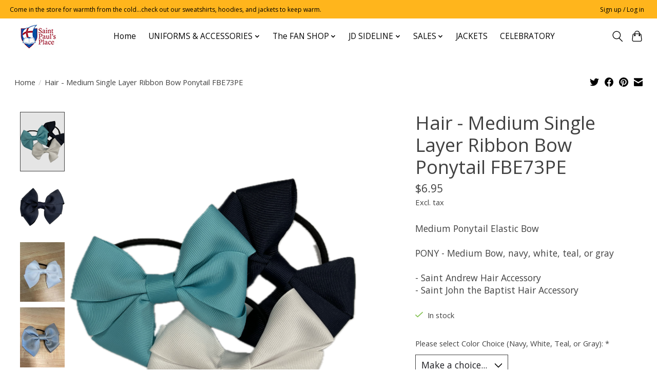

--- FILE ---
content_type: text/html;charset=utf-8
request_url: https://www.saintpaulsplace.com/ns-hairp-ponytail-bow.html
body_size: 13223
content:
<!DOCTYPE html>
<html lang="us">
  <head>
    <meta charset="utf-8"/>
<!-- [START] 'blocks/head.rain' -->
<!--

  (c) 2008-2026 Lightspeed Netherlands B.V.
  http://www.lightspeedhq.com
  Generated: 17-01-2026 @ 14:44:59

-->
<link rel="canonical" href="https://www.saintpaulsplace.com/ns-hairp-ponytail-bow.html"/>
<link rel="alternate" href="https://www.saintpaulsplace.com/index.rss" type="application/rss+xml" title="New products"/>
<meta name="robots" content="noodp,noydir"/>
<meta property="og:url" content="https://www.saintpaulsplace.com/ns-hairp-ponytail-bow.html?source=facebook"/>
<meta property="og:site_name" content="Saint Paul&#039;s Place"/>
<meta property="og:title" content="Medium Ponytail Elastic Bow  PONY - navy, white, teal, or gray"/>
<meta property="og:description" content="Medium Ponytail Elastic Bow PONY - Medium Bow, navy, white, teal, or gray - Saint Andrew Hair Accessory - Saint John the Baptist Hair Accessory"/>
<meta property="og:image" content="https://cdn.shoplightspeed.com/shops/641257/files/60747542/uniform-hair-medium-single-layer-ribbon-bow-ponyta.jpg"/>
<!--[if lt IE 9]>
<script src="https://cdn.shoplightspeed.com/assets/html5shiv.js?2025-02-20"></script>
<![endif]-->
<!-- [END] 'blocks/head.rain' -->
    
    
    <title>Medium Ponytail Elastic Bow  PONY - navy, white, teal, or gray - Saint Paul&#039;s Place</title>
    <meta name="description" content="Medium Ponytail Elastic Bow PONY - Medium Bow, navy, white, teal, or gray - Saint Andrew Hair Accessory - Saint John the Baptist Hair Accessory" />
    <meta name="keywords" content="UNIFORM, Hair, -, Medium, Single, Layer, Ribbon, Bow, , Ponytail, FBE73PE, Saint Paul&#039;s Place, St. Paul&#039;s Place, Saint Andrew Catholic School, St. Andrew Catholic School, Juan Diego, Juan Diego School Store, Juan Diego Catholic High School, Juan Dieg" />
    <meta http-equiv="X-UA-Compatible" content="IE=edge">
    <meta name="viewport" content="width=device-width, initial-scale=1">
    <meta name="apple-mobile-web-app-capable" content="yes">
    <meta name="apple-mobile-web-app-status-bar-style" content="black">
    
    <script>document.getElementsByTagName("html")[0].className += " js";</script>

    <link rel="shortcut icon" href="https://cdn.shoplightspeed.com/shops/641257/themes/13296/v/709208/assets/favicon.png?20230224173419" type="image/x-icon" />
    <link href='//fonts.googleapis.com/css?family=Open%20Sans:400,300,600&display=swap' rel='stylesheet' type='text/css'>
    <link href='//fonts.googleapis.com/css?family=Open%20Sans:400,300,600&display=swap' rel='stylesheet' type='text/css'>
    <link rel="stylesheet" href="https://cdn.shoplightspeed.com/assets/gui-2-0.css?2025-02-20" />
    <link rel="stylesheet" href="https://cdn.shoplightspeed.com/assets/gui-responsive-2-0.css?2025-02-20" />
    <link id="lightspeedframe" rel="stylesheet" href="https://cdn.shoplightspeed.com/shops/641257/themes/13296/assets/style.css?2026010922520020210104183204" />
    <!-- browsers not supporting CSS variables -->
    <script>
      if(!('CSS' in window) || !CSS.supports('color', 'var(--color-var)')) {var cfStyle = document.getElementById('lightspeedframe');if(cfStyle) {var href = cfStyle.getAttribute('href');href = href.replace('style.css', 'style-fallback.css');cfStyle.setAttribute('href', href);}}
    </script>
    <link rel="stylesheet" href="https://cdn.shoplightspeed.com/shops/641257/themes/13296/assets/settings.css?2026010922520020210104183204" />
    <link rel="stylesheet" href="https://cdn.shoplightspeed.com/shops/641257/themes/13296/assets/custom.css?2026010922520020210104183204" />

    <script src="https://cdn.shoplightspeed.com/assets/jquery-3-7-1.js?2025-02-20"></script>
    <script src="https://cdn.shoplightspeed.com/assets/jquery-ui-1-14-1.js?2025-02-20"></script>

  </head>
  <body>
    
          <header class="main-header main-header--mobile js-main-header position-relative">
  <div class="main-header__top-section">
    <div class="main-header__nav-grid justify-between@md container max-width-lg text-xs padding-y-xxs">
      <div>Come in the store for warmth from the cold...check out our sweatshirts, hoodies, and jackets to keep warm.</div>
      <ul class="main-header__list flex-grow flex-basis-0 justify-end@md display@md">        
                
                        <li class="main-header__item"><a href="https://www.saintpaulsplace.com/account/" class="main-header__link" title="My account">Sign up / Log in</a></li>
      </ul>
    </div>
  </div>
  <div class="main-header__mobile-content container max-width-lg">
          <a href="https://www.saintpaulsplace.com/" class="main-header__logo" title="Saint Paul&#039;s Place Campus Store ">
        <img src="https://cdn.shoplightspeed.com/shops/641257/themes/13296/v/708713/assets/logo.png?20230128210532" alt="Saint Paul&#039;s Place Campus Store ">
                <img src="https://cdn.shoplightspeed.com/shops/641257/themes/13296/v/708771/assets/logo-white.png?20230128210606" class="main-header__logo-white" alt="Saint Paul&#039;s Place Campus Store ">
              </a>
        
    <div class="flex items-center">
            <button class="reset main-header__mobile-btn js-tab-focus" aria-controls="cartDrawer">
        <svg class="icon" viewBox="0 0 24 25" fill="none"><title>Toggle cart</title><path d="M2.90171 9.65153C3.0797 8.00106 4.47293 6.75 6.13297 6.75H17.867C19.527 6.75 20.9203 8.00105 21.0982 9.65153L22.1767 19.6515C22.3839 21.5732 20.8783 23.25 18.9454 23.25H5.05454C3.1217 23.25 1.61603 21.5732 1.82328 19.6515L2.90171 9.65153Z" stroke="currentColor" stroke-width="1.5" fill="none"/>
        <path d="M7.19995 9.6001V5.7001C7.19995 2.88345 9.4833 0.600098 12.3 0.600098C15.1166 0.600098 17.4 2.88345 17.4 5.7001V9.6001" stroke="currentColor" stroke-width="1.5" fill="none"/>
        <circle cx="7.19996" cy="10.2001" r="1.8" fill="currentColor"/>
        <ellipse cx="17.4" cy="10.2001" rx="1.8" ry="1.8" fill="currentColor"/></svg>
        <span class="sr-only">Cart</span>
              </button>

      <button class="reset anim-menu-btn js-anim-menu-btn main-header__nav-control js-tab-focus" aria-label="Toggle menu">
        <i class="anim-menu-btn__icon anim-menu-btn__icon--close" aria-hidden="true"></i>
      </button>
    </div>
  </div>

  <div class="main-header__nav" role="navigation">
    <div class="main-header__nav-grid justify-between@md container max-width-lg">
      <div class="main-header__nav-logo-wrapper flex-shrink-0">
        
                  <a href="https://www.saintpaulsplace.com/" class="main-header__logo" title="Saint Paul&#039;s Place Campus Store ">
            <img src="https://cdn.shoplightspeed.com/shops/641257/themes/13296/v/708713/assets/logo.png?20230128210532" alt="Saint Paul&#039;s Place Campus Store ">
                        <img src="https://cdn.shoplightspeed.com/shops/641257/themes/13296/v/708771/assets/logo-white.png?20230128210606" class="main-header__logo-white" alt="Saint Paul&#039;s Place Campus Store ">
                      </a>
              </div>
      
      <form action="https://www.saintpaulsplace.com/search/" method="get" role="search" class="padding-y-md hide@md">
        <label class="sr-only" for="searchInputMobile">Search</label>
        <input class="header-v3__nav-form-control form-control width-100%" value="" autocomplete="off" type="search" name="q" id="searchInputMobile" placeholder="Search...">
      </form>

      <ul class="main-header__list flex-grow flex-basis-0 flex-wrap justify-center@md">
        
                <li class="main-header__item">
          <a class="main-header__link" href="https://www.saintpaulsplace.com/">Home</a>
        </li>
        
                <li class="main-header__item js-main-nav__item">
          <a class="main-header__link js-main-nav__control" href="https://www.saintpaulsplace.com/uniforms-accessories/">
            <span>UNIFORMS &amp; ACCESSORIES</span>            <svg class="main-header__dropdown-icon icon" viewBox="0 0 16 16"><polygon fill="currentColor" points="8,11.4 2.6,6 4,4.6 8,8.6 12,4.6 13.4,6 "></polygon></svg>                        <i class="main-header__arrow-icon" aria-hidden="true">
              <svg class="icon" viewBox="0 0 16 16">
                <g class="icon__group" fill="none" stroke="currentColor" stroke-linecap="square" stroke-miterlimit="10" stroke-width="2">
                  <path d="M2 2l12 12" />
                  <path d="M14 2L2 14" />
                </g>
              </svg>
            </i>
                        
          </a>
                    <ul class="main-header__dropdown">
            <li class="main-header__dropdown-item"><a href="https://www.saintpaulsplace.com/uniforms-accessories/" class="main-header__dropdown-link hide@md">All UNIFORMS &amp; ACCESSORIES</a></li>
                        <li class="main-header__dropdown-item">
              <a class="main-header__dropdown-link" href="https://www.saintpaulsplace.com/uniforms-accessories/juan-diego-catholic-high-school/">
                Juan Diego Catholic High School
                                              </a>

                          </li>
                        <li class="main-header__dropdown-item">
              <a class="main-header__dropdown-link" href="https://www.saintpaulsplace.com/uniforms-accessories/saint-john-the-baptist-middle-school/">
                Saint John the Baptist Middle School
                                              </a>

                          </li>
                        <li class="main-header__dropdown-item">
              <a class="main-header__dropdown-link" href="https://www.saintpaulsplace.com/uniforms-accessories/saint-john-the-baptist-elementary/">
                Saint John the Baptist  Elementary
                                              </a>

                          </li>
                        <li class="main-header__dropdown-item">
              <a class="main-header__dropdown-link" href="https://www.saintpaulsplace.com/uniforms-accessories/saint-andrew-catholic-school/">
                Saint Andrew Catholic School
                                              </a>

                          </li>
                        <li class="main-header__dropdown-item">
              <a class="main-header__dropdown-link" href="https://www.saintpaulsplace.com/uniforms-accessories/uniforms-all/">
                Uniforms - all
                                              </a>

                          </li>
                        <li class="main-header__dropdown-item js-main-nav__item position-relative">
              <a class="main-header__dropdown-link js-main-nav__control flex justify-between " href="https://www.saintpaulsplace.com/uniforms-accessories/sjb-youth-teams-uniforms/">
                SJB Youth Teams Uniforms
                <svg class="dropdown__desktop-icon icon" aria-hidden="true" viewBox="0 0 12 12"><polyline stroke-width="1" stroke="currentColor" fill="none" stroke-linecap="round" stroke-linejoin="round" points="3.5 0.5 9.5 6 3.5 11.5"></polyline></svg>                                <i class="main-header__arrow-icon" aria-hidden="true">
                  <svg class="icon" viewBox="0 0 16 16">
                    <g class="icon__group" fill="none" stroke="currentColor" stroke-linecap="square" stroke-miterlimit="10" stroke-width="2">
                      <path d="M2 2l12 12" />
                      <path d="M14 2L2 14" />
                    </g>
                  </svg>
                </i>
                              </a>

                            <ul class="main-header__dropdown">
                <li><a href="https://www.saintpaulsplace.com/uniforms-accessories/sjb-youth-teams-uniforms/" class="main-header__dropdown-link hide@md">All SJB Youth Teams Uniforms</a></li>
                                <li><a class="main-header__dropdown-link" href="https://www.saintpaulsplace.com/uniforms-accessories/sjb-youth-teams-uniforms/youth-cross-country/">Youth Cross Country</a></li>
                                <li><a class="main-header__dropdown-link" href="https://www.saintpaulsplace.com/uniforms-accessories/sjb-youth-teams-uniforms/youth-lacrosse/">Youth Lacrosse</a></li>
                              </ul>
                          </li>
                      </ul>
                  </li>
                <li class="main-header__item js-main-nav__item">
          <a class="main-header__link js-main-nav__control" href="https://www.saintpaulsplace.com/the-fan-shop/">
            <span>The FAN SHOP</span>            <svg class="main-header__dropdown-icon icon" viewBox="0 0 16 16"><polygon fill="currentColor" points="8,11.4 2.6,6 4,4.6 8,8.6 12,4.6 13.4,6 "></polygon></svg>                        <i class="main-header__arrow-icon" aria-hidden="true">
              <svg class="icon" viewBox="0 0 16 16">
                <g class="icon__group" fill="none" stroke="currentColor" stroke-linecap="square" stroke-miterlimit="10" stroke-width="2">
                  <path d="M2 2l12 12" />
                  <path d="M14 2L2 14" />
                </g>
              </svg>
            </i>
                        
          </a>
                    <ul class="main-header__dropdown">
            <li class="main-header__dropdown-item"><a href="https://www.saintpaulsplace.com/the-fan-shop/" class="main-header__dropdown-link hide@md">All The FAN SHOP</a></li>
                        <li class="main-header__dropdown-item">
              <a class="main-header__dropdown-link" href="https://www.saintpaulsplace.com/the-fan-shop/saint-andrew-catholic-school/">
                Saint Andrew Catholic School
                                              </a>

                          </li>
                        <li class="main-header__dropdown-item js-main-nav__item position-relative">
              <a class="main-header__dropdown-link js-main-nav__control flex justify-between " href="https://www.saintpaulsplace.com/the-fan-shop/guardian-angel-daycare/">
                Guardian Angel Daycare
                <svg class="dropdown__desktop-icon icon" aria-hidden="true" viewBox="0 0 12 12"><polyline stroke-width="1" stroke="currentColor" fill="none" stroke-linecap="round" stroke-linejoin="round" points="3.5 0.5 9.5 6 3.5 11.5"></polyline></svg>                                <i class="main-header__arrow-icon" aria-hidden="true">
                  <svg class="icon" viewBox="0 0 16 16">
                    <g class="icon__group" fill="none" stroke="currentColor" stroke-linecap="square" stroke-miterlimit="10" stroke-width="2">
                      <path d="M2 2l12 12" />
                      <path d="M14 2L2 14" />
                    </g>
                  </svg>
                </i>
                              </a>

                            <ul class="main-header__dropdown">
                <li><a href="https://www.saintpaulsplace.com/the-fan-shop/guardian-angel-daycare/" class="main-header__dropdown-link hide@md">All Guardian Angel Daycare</a></li>
                                <li><a class="main-header__dropdown-link" href="https://www.saintpaulsplace.com/the-fan-shop/guardian-angel-daycare/guardian-angel-daycare/">Guardian Angel Daycare</a></li>
                              </ul>
                          </li>
                        <li class="main-header__dropdown-item js-main-nav__item position-relative">
              <a class="main-header__dropdown-link js-main-nav__control flex justify-between " href="https://www.saintpaulsplace.com/the-fan-shop/juan-diego-catholic-school/">
                Juan Diego Catholic School
                <svg class="dropdown__desktop-icon icon" aria-hidden="true" viewBox="0 0 12 12"><polyline stroke-width="1" stroke="currentColor" fill="none" stroke-linecap="round" stroke-linejoin="round" points="3.5 0.5 9.5 6 3.5 11.5"></polyline></svg>                                <i class="main-header__arrow-icon" aria-hidden="true">
                  <svg class="icon" viewBox="0 0 16 16">
                    <g class="icon__group" fill="none" stroke="currentColor" stroke-linecap="square" stroke-miterlimit="10" stroke-width="2">
                      <path d="M2 2l12 12" />
                      <path d="M14 2L2 14" />
                    </g>
                  </svg>
                </i>
                              </a>

                            <ul class="main-header__dropdown">
                <li><a href="https://www.saintpaulsplace.com/the-fan-shop/juan-diego-catholic-school/" class="main-header__dropdown-link hide@md">All Juan Diego Catholic School</a></li>
                                <li><a class="main-header__dropdown-link" href="https://www.saintpaulsplace.com/the-fan-shop/juan-diego-catholic-school/shirts-short-and-long-sleeve/">SHIRTS - Short and Long Sleeve</a></li>
                                <li><a class="main-header__dropdown-link" href="https://www.saintpaulsplace.com/the-fan-shop/juan-diego-catholic-school/sweatshirts-crew-neck/">SWEATSHIRTS - Crew Neck</a></li>
                                <li><a class="main-header__dropdown-link" href="https://www.saintpaulsplace.com/the-fan-shop/juan-diego-catholic-school/sweatshirts-hooded/">SWEATSHIRTS - Hooded</a></li>
                                <li><a class="main-header__dropdown-link" href="https://www.saintpaulsplace.com/the-fan-shop/juan-diego-catholic-school/pullovers-1-4-zip/">PULLOVERS -  1/4 Zip</a></li>
                                <li><a class="main-header__dropdown-link" href="https://www.saintpaulsplace.com/the-fan-shop/juan-diego-catholic-school/outerwear-jackets/">OUTERWEAR - Jackets</a></li>
                                <li><a class="main-header__dropdown-link" href="https://www.saintpaulsplace.com/the-fan-shop/juan-diego-catholic-school/decals-magnets/">Decals/Magnets</a></li>
                                <li><a class="main-header__dropdown-link" href="https://www.saintpaulsplace.com/the-fan-shop/juan-diego-catholic-school/home-office/">HOME/OFFICE</a></li>
                                <li><a class="main-header__dropdown-link" href="https://www.saintpaulsplace.com/the-fan-shop/juan-diego-catholic-school/headgear/">HEADGEAR</a></li>
                                <li><a class="main-header__dropdown-link" href="https://www.saintpaulsplace.com/the-fan-shop/juan-diego-catholic-school/tailgate-stadium/">TAILGATE - Stadium</a></li>
                              </ul>
                          </li>
                        <li class="main-header__dropdown-item js-main-nav__item position-relative">
              <a class="main-header__dropdown-link js-main-nav__control flex justify-between " href="https://www.saintpaulsplace.com/the-fan-shop/saint-john-the-baptist-middle-school/">
                Saint John the Baptist Middle School 
                <svg class="dropdown__desktop-icon icon" aria-hidden="true" viewBox="0 0 12 12"><polyline stroke-width="1" stroke="currentColor" fill="none" stroke-linecap="round" stroke-linejoin="round" points="3.5 0.5 9.5 6 3.5 11.5"></polyline></svg>                                <i class="main-header__arrow-icon" aria-hidden="true">
                  <svg class="icon" viewBox="0 0 16 16">
                    <g class="icon__group" fill="none" stroke="currentColor" stroke-linecap="square" stroke-miterlimit="10" stroke-width="2">
                      <path d="M2 2l12 12" />
                      <path d="M14 2L2 14" />
                    </g>
                  </svg>
                </i>
                              </a>

                            <ul class="main-header__dropdown">
                <li><a href="https://www.saintpaulsplace.com/the-fan-shop/saint-john-the-baptist-middle-school/" class="main-header__dropdown-link hide@md">All Saint John the Baptist Middle School </a></li>
                                <li><a class="main-header__dropdown-link" href="https://www.saintpaulsplace.com/the-fan-shop/saint-john-the-baptist-middle-school/saint-john-the-baptist-middle-school/">Saint John the Baptist Middle School </a></li>
                              </ul>
                          </li>
                        <li class="main-header__dropdown-item js-main-nav__item position-relative">
              <a class="main-header__dropdown-link js-main-nav__control flex justify-between " href="https://www.saintpaulsplace.com/the-fan-shop/sjb-youth-teams-and-sideline-gear-youth-sizes/">
                SJB YOUTH - Teams and Sideline Gear, Youth Sizes
                <svg class="dropdown__desktop-icon icon" aria-hidden="true" viewBox="0 0 12 12"><polyline stroke-width="1" stroke="currentColor" fill="none" stroke-linecap="round" stroke-linejoin="round" points="3.5 0.5 9.5 6 3.5 11.5"></polyline></svg>                                <i class="main-header__arrow-icon" aria-hidden="true">
                  <svg class="icon" viewBox="0 0 16 16">
                    <g class="icon__group" fill="none" stroke="currentColor" stroke-linecap="square" stroke-miterlimit="10" stroke-width="2">
                      <path d="M2 2l12 12" />
                      <path d="M14 2L2 14" />
                    </g>
                  </svg>
                </i>
                              </a>

                            <ul class="main-header__dropdown">
                <li><a href="https://www.saintpaulsplace.com/the-fan-shop/sjb-youth-teams-and-sideline-gear-youth-sizes/" class="main-header__dropdown-link hide@md">All SJB YOUTH - Teams and Sideline Gear, Youth Sizes</a></li>
                                <li><a class="main-header__dropdown-link" href="https://www.saintpaulsplace.com/the-fan-shop/sjb-youth-teams-and-sideline-gear-youth-sizes/youth-cross-country/">Youth Cross Country</a></li>
                                <li><a class="main-header__dropdown-link" href="https://www.saintpaulsplace.com/the-fan-shop/sjb-youth-teams-and-sideline-gear-youth-sizes/youth-football/">Youth Football</a></li>
                                <li><a class="main-header__dropdown-link" href="https://www.saintpaulsplace.com/the-fan-shop/sjb-youth-teams-and-sideline-gear-youth-sizes/youth-lacrosse/">Youth Lacrosse</a></li>
                              </ul>
                          </li>
                        <li class="main-header__dropdown-item js-main-nav__item position-relative">
              <a class="main-header__dropdown-link js-main-nav__control flex justify-between " href="https://www.saintpaulsplace.com/the-fan-shop/saint-john-the-baptist-elementary-school/">
                Saint John the Baptist Elementary School 
                <svg class="dropdown__desktop-icon icon" aria-hidden="true" viewBox="0 0 12 12"><polyline stroke-width="1" stroke="currentColor" fill="none" stroke-linecap="round" stroke-linejoin="round" points="3.5 0.5 9.5 6 3.5 11.5"></polyline></svg>                                <i class="main-header__arrow-icon" aria-hidden="true">
                  <svg class="icon" viewBox="0 0 16 16">
                    <g class="icon__group" fill="none" stroke="currentColor" stroke-linecap="square" stroke-miterlimit="10" stroke-width="2">
                      <path d="M2 2l12 12" />
                      <path d="M14 2L2 14" />
                    </g>
                  </svg>
                </i>
                              </a>

                            <ul class="main-header__dropdown">
                <li><a href="https://www.saintpaulsplace.com/the-fan-shop/saint-john-the-baptist-elementary-school/" class="main-header__dropdown-link hide@md">All Saint John the Baptist Elementary School </a></li>
                                <li><a class="main-header__dropdown-link" href="https://www.saintpaulsplace.com/the-fan-shop/saint-john-the-baptist-elementary-school/saint-john-the-baptist-elementary-school/">Saint John the Baptist Elementary School </a></li>
                              </ul>
                          </li>
                        <li class="main-header__dropdown-item">
              <a class="main-header__dropdown-link" href="https://www.saintpaulsplace.com/the-fan-shop/saint-john-the-baptist-parish/">
                Saint John the Baptist Parish
                                              </a>

                          </li>
                        <li class="main-header__dropdown-item">
              <a class="main-header__dropdown-link" href="https://www.saintpaulsplace.com/the-fan-shop/catalogs/">
                Catalogs
                                              </a>

                          </li>
                      </ul>
                  </li>
                <li class="main-header__item js-main-nav__item">
          <a class="main-header__link js-main-nav__control" href="https://www.saintpaulsplace.com/jd-sideline/">
            <span>JD SIDELINE </span>            <svg class="main-header__dropdown-icon icon" viewBox="0 0 16 16"><polygon fill="currentColor" points="8,11.4 2.6,6 4,4.6 8,8.6 12,4.6 13.4,6 "></polygon></svg>                        <i class="main-header__arrow-icon" aria-hidden="true">
              <svg class="icon" viewBox="0 0 16 16">
                <g class="icon__group" fill="none" stroke="currentColor" stroke-linecap="square" stroke-miterlimit="10" stroke-width="2">
                  <path d="M2 2l12 12" />
                  <path d="M14 2L2 14" />
                </g>
              </svg>
            </i>
                        
          </a>
                    <ul class="main-header__dropdown">
            <li class="main-header__dropdown-item"><a href="https://www.saintpaulsplace.com/jd-sideline/" class="main-header__dropdown-link hide@md">All JD SIDELINE </a></li>
                        <li class="main-header__dropdown-item js-main-nav__item position-relative">
              <a class="main-header__dropdown-link js-main-nav__control flex justify-between " href="https://www.saintpaulsplace.com/jd-sideline/academia-arts/">
                ACADEMIA &amp; ARTS
                <svg class="dropdown__desktop-icon icon" aria-hidden="true" viewBox="0 0 12 12"><polyline stroke-width="1" stroke="currentColor" fill="none" stroke-linecap="round" stroke-linejoin="round" points="3.5 0.5 9.5 6 3.5 11.5"></polyline></svg>                                <i class="main-header__arrow-icon" aria-hidden="true">
                  <svg class="icon" viewBox="0 0 16 16">
                    <g class="icon__group" fill="none" stroke="currentColor" stroke-linecap="square" stroke-miterlimit="10" stroke-width="2">
                      <path d="M2 2l12 12" />
                      <path d="M14 2L2 14" />
                    </g>
                  </svg>
                </i>
                              </a>

                            <ul class="main-header__dropdown">
                <li><a href="https://www.saintpaulsplace.com/jd-sideline/academia-arts/" class="main-header__dropdown-link hide@md">All ACADEMIA &amp; ARTS</a></li>
                                <li><a class="main-header__dropdown-link" href="https://www.saintpaulsplace.com/jd-sideline/academia-arts/academic-achievement/">Academic Achievement</a></li>
                                <li><a class="main-header__dropdown-link" href="https://www.saintpaulsplace.com/jd-sideline/academia-arts/academy-of-sciences/">Academy of Sciences</a></li>
                                <li><a class="main-header__dropdown-link" href="https://www.saintpaulsplace.com/jd-sideline/academia-arts/ap-art-history/">AP Art History</a></li>
                                <li><a class="main-header__dropdown-link" href="https://www.saintpaulsplace.com/jd-sideline/academia-arts/campus-life/">Campus Life</a></li>
                                <li><a class="main-header__dropdown-link" href="https://www.saintpaulsplace.com/jd-sideline/academia-arts/color-guard/">Color Guard</a></li>
                                <li><a class="main-header__dropdown-link" href="https://www.saintpaulsplace.com/jd-sideline/academia-arts/dance/">Dance</a></li>
                                <li><a class="main-header__dropdown-link" href="https://www.saintpaulsplace.com/jd-sideline/academia-arts/debate/">Debate </a></li>
                                <li><a class="main-header__dropdown-link" href="https://www.saintpaulsplace.com/jd-sideline/academia-arts/drama/">Drama</a></li>
                                <li><a class="main-header__dropdown-link" href="https://www.saintpaulsplace.com/jd-sideline/academia-arts/music/">Music</a></li>
                                <li><a class="main-header__dropdown-link" href="https://www.saintpaulsplace.com/jd-sideline/academia-arts/pre-med/">Pre-Med</a></li>
                                <li><a class="main-header__dropdown-link" href="https://www.saintpaulsplace.com/jd-sideline/academia-arts/theatre/">Theatre</a></li>
                              </ul>
                          </li>
                        <li class="main-header__dropdown-item">
              <a class="main-header__dropdown-link" href="https://www.saintpaulsplace.com/jd-sideline/baseball/">
                Baseball
                                              </a>

                          </li>
                        <li class="main-header__dropdown-item js-main-nav__item position-relative">
              <a class="main-header__dropdown-link js-main-nav__control flex justify-between " href="https://www.saintpaulsplace.com/jd-sideline/basketball/">
                Basketball
                <svg class="dropdown__desktop-icon icon" aria-hidden="true" viewBox="0 0 12 12"><polyline stroke-width="1" stroke="currentColor" fill="none" stroke-linecap="round" stroke-linejoin="round" points="3.5 0.5 9.5 6 3.5 11.5"></polyline></svg>                                <i class="main-header__arrow-icon" aria-hidden="true">
                  <svg class="icon" viewBox="0 0 16 16">
                    <g class="icon__group" fill="none" stroke="currentColor" stroke-linecap="square" stroke-miterlimit="10" stroke-width="2">
                      <path d="M2 2l12 12" />
                      <path d="M14 2L2 14" />
                    </g>
                  </svg>
                </i>
                              </a>

                            <ul class="main-header__dropdown">
                <li><a href="https://www.saintpaulsplace.com/jd-sideline/basketball/" class="main-header__dropdown-link hide@md">All Basketball</a></li>
                                <li><a class="main-header__dropdown-link" href="https://www.saintpaulsplace.com/jd-sideline/basketball/boys-basketball/">Boys Basketball</a></li>
                                <li><a class="main-header__dropdown-link" href="https://www.saintpaulsplace.com/jd-sideline/basketball/girls-basketball/">Girls Basketball</a></li>
                              </ul>
                          </li>
                        <li class="main-header__dropdown-item">
              <a class="main-header__dropdown-link" href="https://www.saintpaulsplace.com/jd-sideline/cheer/">
                Cheer
                                              </a>

                          </li>
                        <li class="main-header__dropdown-item">
              <a class="main-header__dropdown-link" href="https://www.saintpaulsplace.com/jd-sideline/cross-country/">
                Cross Country
                                              </a>

                          </li>
                        <li class="main-header__dropdown-item js-main-nav__item position-relative">
              <a class="main-header__dropdown-link js-main-nav__control flex justify-between " href="https://www.saintpaulsplace.com/jd-sideline/football/">
                Football
                <svg class="dropdown__desktop-icon icon" aria-hidden="true" viewBox="0 0 12 12"><polyline stroke-width="1" stroke="currentColor" fill="none" stroke-linecap="round" stroke-linejoin="round" points="3.5 0.5 9.5 6 3.5 11.5"></polyline></svg>                                <i class="main-header__arrow-icon" aria-hidden="true">
                  <svg class="icon" viewBox="0 0 16 16">
                    <g class="icon__group" fill="none" stroke="currentColor" stroke-linecap="square" stroke-miterlimit="10" stroke-width="2">
                      <path d="M2 2l12 12" />
                      <path d="M14 2L2 14" />
                    </g>
                  </svg>
                </i>
                              </a>

                            <ul class="main-header__dropdown">
                <li><a href="https://www.saintpaulsplace.com/jd-sideline/football/" class="main-header__dropdown-link hide@md">All Football</a></li>
                                <li><a class="main-header__dropdown-link" href="https://www.saintpaulsplace.com/jd-sideline/football/youth-football/">Youth Football</a></li>
                              </ul>
                          </li>
                        <li class="main-header__dropdown-item">
              <a class="main-header__dropdown-link" href="https://www.saintpaulsplace.com/jd-sideline/golf/">
                Golf
                                              </a>

                          </li>
                        <li class="main-header__dropdown-item">
              <a class="main-header__dropdown-link" href="https://www.saintpaulsplace.com/jd-sideline/hockey/">
                Hockey
                                              </a>

                          </li>
                        <li class="main-header__dropdown-item js-main-nav__item position-relative">
              <a class="main-header__dropdown-link js-main-nav__control flex justify-between " href="https://www.saintpaulsplace.com/jd-sideline/lacrosse/">
                Lacrosse
                <svg class="dropdown__desktop-icon icon" aria-hidden="true" viewBox="0 0 12 12"><polyline stroke-width="1" stroke="currentColor" fill="none" stroke-linecap="round" stroke-linejoin="round" points="3.5 0.5 9.5 6 3.5 11.5"></polyline></svg>                                <i class="main-header__arrow-icon" aria-hidden="true">
                  <svg class="icon" viewBox="0 0 16 16">
                    <g class="icon__group" fill="none" stroke="currentColor" stroke-linecap="square" stroke-miterlimit="10" stroke-width="2">
                      <path d="M2 2l12 12" />
                      <path d="M14 2L2 14" />
                    </g>
                  </svg>
                </i>
                              </a>

                            <ul class="main-header__dropdown">
                <li><a href="https://www.saintpaulsplace.com/jd-sideline/lacrosse/" class="main-header__dropdown-link hide@md">All Lacrosse</a></li>
                                <li><a class="main-header__dropdown-link" href="https://www.saintpaulsplace.com/jd-sideline/lacrosse/girls-lacrosse/">Girls Lacrosse</a></li>
                              </ul>
                          </li>
                        <li class="main-header__dropdown-item">
              <a class="main-header__dropdown-link" href="https://www.saintpaulsplace.com/jd-sideline/mountain-biking/">
                Mountain Biking
                                              </a>

                          </li>
                        <li class="main-header__dropdown-item">
              <a class="main-header__dropdown-link" href="https://www.saintpaulsplace.com/jd-sideline/silverline/">
                SilverLine
                                              </a>

                          </li>
                        <li class="main-header__dropdown-item js-main-nav__item position-relative">
              <a class="main-header__dropdown-link js-main-nav__control flex justify-between " href="https://www.saintpaulsplace.com/jd-sideline/soccer/">
                Soccer
                <svg class="dropdown__desktop-icon icon" aria-hidden="true" viewBox="0 0 12 12"><polyline stroke-width="1" stroke="currentColor" fill="none" stroke-linecap="round" stroke-linejoin="round" points="3.5 0.5 9.5 6 3.5 11.5"></polyline></svg>                                <i class="main-header__arrow-icon" aria-hidden="true">
                  <svg class="icon" viewBox="0 0 16 16">
                    <g class="icon__group" fill="none" stroke="currentColor" stroke-linecap="square" stroke-miterlimit="10" stroke-width="2">
                      <path d="M2 2l12 12" />
                      <path d="M14 2L2 14" />
                    </g>
                  </svg>
                </i>
                              </a>

                            <ul class="main-header__dropdown">
                <li><a href="https://www.saintpaulsplace.com/jd-sideline/soccer/" class="main-header__dropdown-link hide@md">All Soccer</a></li>
                                <li><a class="main-header__dropdown-link" href="https://www.saintpaulsplace.com/jd-sideline/soccer/boys-soccer/">Boys Soccer</a></li>
                              </ul>
                          </li>
                        <li class="main-header__dropdown-item">
              <a class="main-header__dropdown-link" href="https://www.saintpaulsplace.com/jd-sideline/softball/">
                Softball
                                              </a>

                          </li>
                        <li class="main-header__dropdown-item js-main-nav__item position-relative">
              <a class="main-header__dropdown-link js-main-nav__control flex justify-between " href="https://www.saintpaulsplace.com/jd-sideline/swimming/">
                Swimming
                <svg class="dropdown__desktop-icon icon" aria-hidden="true" viewBox="0 0 12 12"><polyline stroke-width="1" stroke="currentColor" fill="none" stroke-linecap="round" stroke-linejoin="round" points="3.5 0.5 9.5 6 3.5 11.5"></polyline></svg>                                <i class="main-header__arrow-icon" aria-hidden="true">
                  <svg class="icon" viewBox="0 0 16 16">
                    <g class="icon__group" fill="none" stroke="currentColor" stroke-linecap="square" stroke-miterlimit="10" stroke-width="2">
                      <path d="M2 2l12 12" />
                      <path d="M14 2L2 14" />
                    </g>
                  </svg>
                </i>
                              </a>

                            <ul class="main-header__dropdown">
                <li><a href="https://www.saintpaulsplace.com/jd-sideline/swimming/" class="main-header__dropdown-link hide@md">All Swimming</a></li>
                                <li><a class="main-header__dropdown-link" href="https://www.saintpaulsplace.com/jd-sideline/swimming/summit-academy-swimming/">Summit Academy Swimming</a></li>
                              </ul>
                          </li>
                        <li class="main-header__dropdown-item">
              <a class="main-header__dropdown-link" href="https://www.saintpaulsplace.com/jd-sideline/tennis/">
                Tennis
                                              </a>

                          </li>
                        <li class="main-header__dropdown-item js-main-nav__item position-relative">
              <a class="main-header__dropdown-link js-main-nav__control flex justify-between " href="https://www.saintpaulsplace.com/jd-sideline/track-field/">
                Track &amp; Field
                <svg class="dropdown__desktop-icon icon" aria-hidden="true" viewBox="0 0 12 12"><polyline stroke-width="1" stroke="currentColor" fill="none" stroke-linecap="round" stroke-linejoin="round" points="3.5 0.5 9.5 6 3.5 11.5"></polyline></svg>                                <i class="main-header__arrow-icon" aria-hidden="true">
                  <svg class="icon" viewBox="0 0 16 16">
                    <g class="icon__group" fill="none" stroke="currentColor" stroke-linecap="square" stroke-miterlimit="10" stroke-width="2">
                      <path d="M2 2l12 12" />
                      <path d="M14 2L2 14" />
                    </g>
                  </svg>
                </i>
                              </a>

                            <ul class="main-header__dropdown">
                <li><a href="https://www.saintpaulsplace.com/jd-sideline/track-field/" class="main-header__dropdown-link hide@md">All Track &amp; Field</a></li>
                                <li><a class="main-header__dropdown-link" href="https://www.saintpaulsplace.com/jd-sideline/track-field/track-field/">Track &amp; Field</a></li>
                              </ul>
                          </li>
                        <li class="main-header__dropdown-item">
              <a class="main-header__dropdown-link" href="https://www.saintpaulsplace.com/jd-sideline/volleyball/">
                Volleyball
                                              </a>

                          </li>
                        <li class="main-header__dropdown-item js-main-nav__item position-relative">
              <a class="main-header__dropdown-link js-main-nav__control flex justify-between " href="https://www.saintpaulsplace.com/jd-sideline/wrestling/">
                Wrestling
                <svg class="dropdown__desktop-icon icon" aria-hidden="true" viewBox="0 0 12 12"><polyline stroke-width="1" stroke="currentColor" fill="none" stroke-linecap="round" stroke-linejoin="round" points="3.5 0.5 9.5 6 3.5 11.5"></polyline></svg>                                <i class="main-header__arrow-icon" aria-hidden="true">
                  <svg class="icon" viewBox="0 0 16 16">
                    <g class="icon__group" fill="none" stroke="currentColor" stroke-linecap="square" stroke-miterlimit="10" stroke-width="2">
                      <path d="M2 2l12 12" />
                      <path d="M14 2L2 14" />
                    </g>
                  </svg>
                </i>
                              </a>

                            <ul class="main-header__dropdown">
                <li><a href="https://www.saintpaulsplace.com/jd-sideline/wrestling/" class="main-header__dropdown-link hide@md">All Wrestling</a></li>
                                <li><a class="main-header__dropdown-link" href="https://www.saintpaulsplace.com/jd-sideline/wrestling/youth-wrestling/">Youth Wrestling</a></li>
                              </ul>
                          </li>
                        <li class="main-header__dropdown-item">
              <a class="main-header__dropdown-link" href="https://www.saintpaulsplace.com/jd-sideline/go-soaring-eagle/">
                Go Soaring Eagle
                                              </a>

                          </li>
                      </ul>
                  </li>
                <li class="main-header__item js-main-nav__item">
          <a class="main-header__link js-main-nav__control" href="https://www.saintpaulsplace.com/sales/">
            <span>SALES</span>            <svg class="main-header__dropdown-icon icon" viewBox="0 0 16 16"><polygon fill="currentColor" points="8,11.4 2.6,6 4,4.6 8,8.6 12,4.6 13.4,6 "></polygon></svg>                        <i class="main-header__arrow-icon" aria-hidden="true">
              <svg class="icon" viewBox="0 0 16 16">
                <g class="icon__group" fill="none" stroke="currentColor" stroke-linecap="square" stroke-miterlimit="10" stroke-width="2">
                  <path d="M2 2l12 12" />
                  <path d="M14 2L2 14" />
                </g>
              </svg>
            </i>
                        
          </a>
                    <ul class="main-header__dropdown">
            <li class="main-header__dropdown-item"><a href="https://www.saintpaulsplace.com/sales/" class="main-header__dropdown-link hide@md">All SALES</a></li>
                        <li class="main-header__dropdown-item">
              <a class="main-header__dropdown-link" href="https://www.saintpaulsplace.com/sales/online-sale/">
                ONLINE SALE
                                              </a>

                          </li>
                        <li class="main-header__dropdown-item">
              <a class="main-header__dropdown-link" href="https://www.saintpaulsplace.com/sales/clearance/">
                CLEARANCE
                                              </a>

                          </li>
                      </ul>
                  </li>
                <li class="main-header__item">
          <a class="main-header__link" href="https://www.saintpaulsplace.com/jackets/">
            JACKETS                                    
          </a>
                  </li>
                <li class="main-header__item">
          <a class="main-header__link" href="https://www.saintpaulsplace.com/celebratory/">
            CELEBRATORY                                    
          </a>
                  </li>
        
        
        
        
                
        <li class="main-header__item hide@md">
          <ul class="main-header__list main-header__list--mobile-items">        
            
                                    <li class="main-header__item"><a href="https://www.saintpaulsplace.com/account/" class="main-header__link" title="My account">Sign up / Log in</a></li>
          </ul>
        </li>
        
      </ul>

      <ul class="main-header__list flex-shrink-0 justify-end@md display@md">
        <li class="main-header__item">
          
          <button class="reset switch-icon main-header__link main-header__link--icon js-toggle-search js-switch-icon js-tab-focus" aria-label="Toggle icon">
            <svg class="icon switch-icon__icon--a" viewBox="0 0 24 25"><title>Toggle search</title><path fill-rule="evenodd" clip-rule="evenodd" d="M17.6032 9.55171C17.6032 13.6671 14.267 17.0033 10.1516 17.0033C6.03621 17.0033 2.70001 13.6671 2.70001 9.55171C2.70001 5.4363 6.03621 2.1001 10.1516 2.1001C14.267 2.1001 17.6032 5.4363 17.6032 9.55171ZM15.2499 16.9106C13.8031 17.9148 12.0461 18.5033 10.1516 18.5033C5.20779 18.5033 1.20001 14.4955 1.20001 9.55171C1.20001 4.60787 5.20779 0.600098 10.1516 0.600098C15.0955 0.600098 19.1032 4.60787 19.1032 9.55171C19.1032 12.0591 18.0724 14.3257 16.4113 15.9507L23.2916 22.8311C23.5845 23.1239 23.5845 23.5988 23.2916 23.8917C22.9987 24.1846 22.5239 24.1846 22.231 23.8917L15.2499 16.9106Z" fill="currentColor"/></svg>

            <svg class="icon switch-icon__icon--b" viewBox="0 0 32 32"><title>Toggle search</title><g fill="none" stroke="currentColor" stroke-miterlimit="10" stroke-linecap="round" stroke-linejoin="round" stroke-width="2"><line x1="27" y1="5" x2="5" y2="27"></line><line x1="27" y1="27" x2="5" y2="5"></line></g></svg>
          </button>

        </li>
                <li class="main-header__item">
          <a href="#0" class="main-header__link main-header__link--icon" aria-controls="cartDrawer">
            <svg class="icon" viewBox="0 0 24 25" fill="none"><title>Toggle cart</title><path d="M2.90171 9.65153C3.0797 8.00106 4.47293 6.75 6.13297 6.75H17.867C19.527 6.75 20.9203 8.00105 21.0982 9.65153L22.1767 19.6515C22.3839 21.5732 20.8783 23.25 18.9454 23.25H5.05454C3.1217 23.25 1.61603 21.5732 1.82328 19.6515L2.90171 9.65153Z" stroke="currentColor" stroke-width="1.5" fill="none"/>
            <path d="M7.19995 9.6001V5.7001C7.19995 2.88345 9.4833 0.600098 12.3 0.600098C15.1166 0.600098 17.4 2.88345 17.4 5.7001V9.6001" stroke="currentColor" stroke-width="1.5" fill="none"/>
            <circle cx="7.19996" cy="10.2001" r="1.8" fill="currentColor"/>
            <ellipse cx="17.4" cy="10.2001" rx="1.8" ry="1.8" fill="currentColor"/></svg>
            <span class="sr-only">Cart</span>
                      </a>
        </li>
      </ul>
      
    	<div class="main-header__search-form bg">
        <form action="https://www.saintpaulsplace.com/search/" method="get" role="search" class="container max-width-lg">
          <label class="sr-only" for="searchInput">Search</label>
          <input class="header-v3__nav-form-control form-control width-100%" value="" autocomplete="off" type="search" name="q" id="searchInput" placeholder="Search...">
        </form>
      </div>
      
    </div>
  </div>
</header>

<div class="drawer dr-cart js-drawer" id="cartDrawer">
  <div class="drawer__content bg shadow-md flex flex-column" role="alertdialog" aria-labelledby="drawer-cart-title">
    <header class="flex items-center justify-between flex-shrink-0 padding-x-md padding-y-md">
      <h1 id="drawer-cart-title" class="text-base text-truncate">Shopping cart</h1>

      <button class="reset drawer__close-btn js-drawer__close js-tab-focus">
        <svg class="icon icon--xs" viewBox="0 0 16 16"><title>Close cart panel</title><g stroke-width="2" stroke="currentColor" fill="none" stroke-linecap="round" stroke-linejoin="round" stroke-miterlimit="10"><line x1="13.5" y1="2.5" x2="2.5" y2="13.5"></line><line x1="2.5" y1="2.5" x2="13.5" y2="13.5"></line></g></svg>
      </button>
    </header>

    <div class="drawer__body padding-x-md padding-bottom-sm js-drawer__body">
            <p class="margin-y-xxxl color-contrast-medium text-sm text-center">Your cart is currently empty</p>
          </div>

    <footer class="padding-x-md padding-y-md flex-shrink-0">
      <p class="text-sm text-center color-contrast-medium margin-bottom-sm">Safely pay with:</p>
      <p class="text-sm flex flex-wrap gap-xs text-xs@md justify-center">
                  <a href="https://www.saintpaulsplace.com/service/payment-methods/" title="Credit Card">
            <img src="https://cdn.shoplightspeed.com/assets/icon-payment-creditcard.png?2025-02-20" alt="Credit Card" height="16" />
          </a>
              </p>
    </footer>
  </div>
</div>                  	  
  
<section class="container max-width-lg product js-product">
  <div class="padding-y-lg grid gap-md">
    <div class="col-6@md">
      <nav class="breadcrumbs text-sm" aria-label="Breadcrumbs">
  <ol class="flex flex-wrap gap-xxs">
    <li class="breadcrumbs__item">
    	<a href="https://www.saintpaulsplace.com/" class="color-inherit text-underline-hover">Home</a>
      <span class="color-contrast-low margin-left-xxs" aria-hidden="true">/</span>
    </li>
        <li class="breadcrumbs__item" aria-current="page">
            Hair - Medium Single Layer Ribbon Bow  Ponytail FBE73PE
          </li>
      </ol>
</nav>    </div>
    <div class="col-6@md">
    	<ul class="sharebar flex flex-wrap gap-xs justify-end@md">
        <li>
          <a class="sharebar__btn text-underline-hover js-social-share" data-social="twitter" data-text="UNIFORM Hair - Medium Single Layer Ribbon Bow  Ponytail FBE73PE on https://www.saintpaulsplace.com/ns-hairp-ponytail-bow.html" data-hashtags="" href="https://twitter.com/intent/tweet"><svg class="icon" viewBox="0 0 16 16"><title>Share on Twitter</title><g><path d="M16,3c-0.6,0.3-1.2,0.4-1.9,0.5c0.7-0.4,1.2-1,1.4-1.8c-0.6,0.4-1.3,0.6-2.1,0.8c-0.6-0.6-1.5-1-2.4-1 C9.3,1.5,7.8,3,7.8,4.8c0,0.3,0,0.5,0.1,0.7C5.2,5.4,2.7,4.1,1.1,2.1c-0.3,0.5-0.4,1-0.4,1.7c0,1.1,0.6,2.1,1.5,2.7 c-0.5,0-1-0.2-1.5-0.4c0,0,0,0,0,0c0,1.6,1.1,2.9,2.6,3.2C3,9.4,2.7,9.4,2.4,9.4c-0.2,0-0.4,0-0.6-0.1c0.4,1.3,1.6,2.3,3.1,2.3 c-1.1,0.9-2.5,1.4-4.1,1.4c-0.3,0-0.5,0-0.8,0c1.5,0.9,3.2,1.5,5,1.5c6,0,9.3-5,9.3-9.3c0-0.1,0-0.3,0-0.4C15,4.3,15.6,3.7,16,3z"></path></g></svg></a>
        </li>

        <li>
          <a class="sharebar__btn text-underline-hover js-social-share" data-social="facebook" data-url="https://www.saintpaulsplace.com/ns-hairp-ponytail-bow.html" href="https://www.facebook.com/sharer.php"><svg class="icon" viewBox="0 0 16 16"><title>Share on Facebook</title><g><path d="M16,8.048a8,8,0,1,0-9.25,7.9V10.36H4.719V8.048H6.75V6.285A2.822,2.822,0,0,1,9.771,3.173a12.2,12.2,0,0,1,1.791.156V5.3H10.554a1.155,1.155,0,0,0-1.3,1.25v1.5h2.219l-.355,2.312H9.25v5.591A8,8,0,0,0,16,8.048Z"></path></g></svg></a>
        </li>

        <li>
          <a class="sharebar__btn text-underline-hover js-social-share" data-social="pinterest" data-description="UNIFORM Hair - Medium Single Layer Ribbon Bow  Ponytail FBE73PE" data-media="https://cdn.shoplightspeed.com/shops/641257/files/60747542/image.jpg" data-url="https://www.saintpaulsplace.com/ns-hairp-ponytail-bow.html" href="https://pinterest.com/pin/create/button"><svg class="icon" viewBox="0 0 16 16"><title>Share on Pinterest</title><g><path d="M8,0C3.6,0,0,3.6,0,8c0,3.4,2.1,6.3,5.1,7.4c-0.1-0.6-0.1-1.6,0-2.3c0.1-0.6,0.9-4,0.9-4S5.8,8.7,5.8,8 C5.8,6.9,6.5,6,7.3,6c0.7,0,1,0.5,1,1.1c0,0.7-0.4,1.7-0.7,2.7c-0.2,0.8,0.4,1.4,1.2,1.4c1.4,0,2.5-1.5,2.5-3.7 c0-1.9-1.4-3.3-3.3-3.3c-2.3,0-3.6,1.7-3.6,3.5c0,0.7,0.3,1.4,0.6,1.8C5,9.7,5,9.8,5,9.9c-0.1,0.3-0.2,0.8-0.2,0.9 c0,0.1-0.1,0.2-0.3,0.1c-1-0.5-1.6-1.9-1.6-3.1C2.9,5.3,4.7,3,8.2,3c2.8,0,4.9,2,4.9,4.6c0,2.8-1.7,5-4.2,5c-0.8,0-1.6-0.4-1.8-0.9 c0,0-0.4,1.5-0.5,1.9c-0.2,0.7-0.7,1.6-1,2.1C6.4,15.9,7.2,16,8,16c4.4,0,8-3.6,8-8C16,3.6,12.4,0,8,0z"></path></g></svg></a>
        </li>

        <li>
          <a class="sharebar__btn text-underline-hover js-social-share" data-social="mail" data-subject="Email Subject" data-body="UNIFORM Hair - Medium Single Layer Ribbon Bow  Ponytail FBE73PE on https://www.saintpaulsplace.com/ns-hairp-ponytail-bow.html" href="/cdn-cgi/l/email-protection#8b">
            <svg class="icon" viewBox="0 0 16 16"><title>Share by Email</title><g><path d="M15,1H1C0.4,1,0,1.4,0,2v1.4l8,4.5l8-4.4V2C16,1.4,15.6,1,15,1z"></path> <path d="M7.5,9.9L0,5.7V14c0,0.6,0.4,1,1,1h14c0.6,0,1-0.4,1-1V5.7L8.5,9.9C8.22,10.04,7.78,10.04,7.5,9.9z"></path></g></svg>
          </a>
        </li>
      </ul>
    </div>
  </div>
  <div class="grid gap-md gap-xxl@md">
    <div class="col-6@md col-7@lg min-width-0">
      <div class="thumbslide thumbslide--vertical thumbslide--left js-thumbslide">
        <div class="slideshow js-product-v2__slideshow slideshow--transition-slide slideshow--ratio-3:4" data-control="hover">
          <p class="sr-only">Product image slideshow Items</p>
          
          <ul class="slideshow__content">
                        <li class="slideshow__item bg js-slideshow__item slideshow__item--selected" data-thumb="https://cdn.shoplightspeed.com/shops/641257/files/60747542/168x224x2/uniform-hair-medium-single-layer-ribbon-bow-ponyta.jpg" id="item-1">
              <figure class="position-absolute height-100% width-100% top-0 left-0" data-scale="1.3">
                <div class="img-mag height-100% js-img-mag">    
                  <img class="img-mag__asset js-img-mag__asset" src="https://cdn.shoplightspeed.com/shops/641257/files/60747542/1652x2313x2/uniform-hair-medium-single-layer-ribbon-bow-ponyta.jpg" alt="UNIFORM Hair - Medium Single Layer Ribbon Bow  Ponytail FBE73PE">
                </div>
              </figure>
            </li>
                        <li class="slideshow__item bg js-slideshow__item" data-thumb="https://cdn.shoplightspeed.com/shops/641257/files/60747574/168x224x2/uniform-hair-medium-single-layer-ribbon-bow-ponyta.jpg" id="item-2">
              <figure class="position-absolute height-100% width-100% top-0 left-0" data-scale="1.3">
                <div class="img-mag height-100% js-img-mag">    
                  <img class="img-mag__asset js-img-mag__asset" src="https://cdn.shoplightspeed.com/shops/641257/files/60747574/1652x2313x2/uniform-hair-medium-single-layer-ribbon-bow-ponyta.jpg" alt="UNIFORM Hair - Medium Single Layer Ribbon Bow  Ponytail FBE73PE">
                </div>
              </figure>
            </li>
                        <li class="slideshow__item bg js-slideshow__item" data-thumb="https://cdn.shoplightspeed.com/shops/641257/files/28197296/168x224x2/uniform-hair-medium-single-layer-ribbon-bow-ponyta.jpg" id="item-3">
              <figure class="position-absolute height-100% width-100% top-0 left-0" data-scale="1.3">
                <div class="img-mag height-100% js-img-mag">    
                  <img class="img-mag__asset js-img-mag__asset" src="https://cdn.shoplightspeed.com/shops/641257/files/28197296/1652x2313x2/uniform-hair-medium-single-layer-ribbon-bow-ponyta.jpg" alt="UNIFORM Hair - Medium Single Layer Ribbon Bow  Ponytail FBE73PE">
                </div>
              </figure>
            </li>
                        <li class="slideshow__item bg js-slideshow__item" data-thumb="https://cdn.shoplightspeed.com/shops/641257/files/28197286/168x224x2/uniform-hair-medium-single-layer-ribbon-bow-ponyta.jpg" id="item-4">
              <figure class="position-absolute height-100% width-100% top-0 left-0" data-scale="1.3">
                <div class="img-mag height-100% js-img-mag">    
                  <img class="img-mag__asset js-img-mag__asset" src="https://cdn.shoplightspeed.com/shops/641257/files/28197286/1652x2313x2/uniform-hair-medium-single-layer-ribbon-bow-ponyta.jpg" alt="UNIFORM Hair - Medium Single Layer Ribbon Bow  Ponytail FBE73PE">
                </div>
              </figure>
            </li>
                        <li class="slideshow__item bg js-slideshow__item" data-thumb="https://cdn.shoplightspeed.com/shops/641257/files/28197293/168x224x2/uniform-hair-medium-single-layer-ribbon-bow-ponyta.jpg" id="item-5">
              <figure class="position-absolute height-100% width-100% top-0 left-0" data-scale="1.3">
                <div class="img-mag height-100% js-img-mag">    
                  <img class="img-mag__asset js-img-mag__asset" src="https://cdn.shoplightspeed.com/shops/641257/files/28197293/1652x2313x2/uniform-hair-medium-single-layer-ribbon-bow-ponyta.jpg" alt="UNIFORM Hair - Medium Single Layer Ribbon Bow  Ponytail FBE73PE">
                </div>
              </figure>
            </li>
                      </ul>
        </div>
      
        <div class="thumbslide__nav-wrapper" aria-hidden="true">
          <nav class="thumbslide__nav"> 
            <ol class="thumbslide__nav-list">
              <!-- this content will be created using JavaScript -->
            </ol>
          </nav>
        </div>
      </div>
    </div>

    <div class="col-6@md col-5@lg">

      <div class="text-component v-space-xs margin-bottom-md">
        <h1>
                  Hair - Medium Single Layer Ribbon Bow  Ponytail FBE73PE
                </h1>
        
        
        <div class="product__price-wrapper margin-bottom-md">
                    <div class="product__price text-md">$6.95</div>
                    
                            		<small class="price-tax">Excl. tax</small>                    
          
        </div>
        <p class="">Medium Ponytail Elastic Bow<br />
<br />
PONY - Medium Bow, navy, white, teal, or gray<br />
<br />
- Saint Andrew Hair Accessory<br />
- Saint John the Baptist Hair Accessory</p>
      </div>
      
            
            <div class="flex flex-column gap-xs margin-bottom-md text-sm">
                <div class="in-stock">
                    <svg class="icon margin-right-xs color-success" viewBox="0 0 16 16"><g stroke-width="2" fill="none" stroke="currentColor" stroke-linecap="round" stroke-linejoin="round" stroke-miterlimit="10"><polyline points="1,9 5,13 15,3 "></polyline> </g></svg>In stock
                               
        </div>
                
              </div>
            
      <form action="https://www.saintpaulsplace.com/cart/add/56400215/" id="product_configure_form" method="post">
                <div class="product-option row">
          <div class="col-md-12">
            <input type="hidden" name="bundle_id" id="product_configure_bundle_id" value="">
<div class="product-configure">
  <div class="product-configure-custom" role="region" aria-label="Product configurations">
    <div class="product-configure-custom-option" >
      <label for="product_configure_custom_343974" id="gui-product-custom-field-title-343974">Please select Color Choice (Navy, White, Teal, or Gray): <em aria-hidden="true">*</em></label>
      <select name="custom[343974]" id="product_configure_custom_343974" aria-required="true">
        <option value="" disabled="disabled" selected="selected">Make a choice...</option>
        <option value="1066499">Navy</option>
        <option value="1066500">White</option>
        <option value="1066501">Teal</option>
        <option value="1066502">Gray</option>
      </select>
      <div class="product-configure-clear"></div>
    </div>
  </div>
</div>

          </div>
        </div>
        
                <div class="margin-bottom-md">
          <label class="form-label margin-bottom-sm block" for="qtyInput">Quantity:</label>

          <div class="number-input number-input--v2 js-number-input inline-block">
          	<input class="form-control js-number-input__value" type="number" name="quantity" id="qtyInput" min="0" step="1" value="1">

            <button class="reset number-input__btn number-input__btn--plus js-number-input__btn" aria-label="Increase Quantity">
              <svg class="icon" viewBox="0 0 16 16" aria-hidden="true"><g><line fill="none" stroke="currentColor" stroke-linecap="round" stroke-linejoin="round" stroke-miterlimit="10" x1="8.5" y1="1.5" x2="8.5" y2="15.5"></line> <line fill="none" stroke="currentColor" stroke-linecap="round" stroke-linejoin="round" stroke-miterlimit="10" x1="1.5" y1="8.5" x2="15.5" y2="8.5"></line> </g></svg>
            </button>
            <button class="reset number-input__btn number-input__btn--minus js-number-input__btn" aria-label="Decrease Quantity">
              <svg class="icon" viewBox="0 0 16 16" aria-hidden="true"><g><line fill="none" stroke="currentColor" stroke-linecap="round" stroke-linejoin="round" stroke-miterlimit="10" x1="1.5" y1="8.5" x2="15.5" y2="8.5"></line> </g></svg>
            </button>
          </div>
        </div>
        <div class="margin-bottom-md">
          <div class="flex flex-column flex-row@sm gap-xxs">
            <button class="btn btn--primary btn--add-to-cart flex-grow" type="submit">Add to cart</button>
                      </div>
                    <div class="flex gap-md margin-top-sm">
            <a href="https://www.saintpaulsplace.com/compare/add/56400215/" class="text-underline-hover color-inherit text-sm flex items-center">
              <svg viewBox="0 0 16 16" class="icon margin-right-xxs"><title>swap-horizontal</title><g stroke-width="1" fill="none" stroke="currentColor" stroke-linecap="round" stroke-linejoin="round" stroke-miterlimit="10"><polyline points="3.5,0.5 0.5,3.5 3.5,6.5 "></polyline> <line x1="12.5" y1="3.5" x2="0.5" y2="3.5"></line> <polyline points="12.5,9.5 15.5,12.5 12.5,15.5 "></polyline> <line x1="3.5" y1="12.5" x2="15.5" y2="12.5"></line></g></svg>
              Add to compare
            </a>
                      </div>
        </div>
        			</form>

    </div>
  </div>
</section>

<section class="container max-width-lg padding-y-xl">
	<div class="tabs js-tabs">
    <nav class="s-tabs">
      <ul class="s-tabs__list js-tabs__controls" aria-label="Tabs Interface">
        <li><a href="#proTabPanelInformation" class="tabs__control s-tabs__link s-tabs__link--current" aria-selected="true">Description</a></li>                      </ul>
    </nav>

    <div class="js-tabs__panels">
            <section id="proTabPanelInformation" class="padding-top-lg max-width-lg js-tabs__panel">
        <div class="text-component margin-bottom-md">
          <p>Medium Ponytail Elastic Bow</p>
<p>PONY - Medium Bow, navy, white, teal, or gray</p>
<p> </p>
<p>- Saint Andrew Hair Accessory<br />- Saint John the Baptist Hair Accessory</p>
        </div>
              </section>
            
      
          </div>
  </div>
</section>


<section class="container max-width-lg padding-y-lg">
  <h3 class="margin-bottom-md text-center">You might also like</h3>
  <div class="carousel products__carousel flex flex-column js-carousel" data-drag="on" data-loop="off">
    <p class="sr-only">Product carousel items</p>

    <div class="carousel__wrapper order-2 overflow-hidden">
      <ol class="carousel__list">
                <li class="carousel__item">
                
  

<div class="prod-card">

  
  <div class="prod-card__img-wrapper">
    <a href="https://www.saintpaulsplace.com/bow-ribbon-pony-sjb-plaid-4-wide.html" class="prod-card__img-link" aria-label="UNIFORM Hair - Bow Ribbon Pony, SJB, Plaid 4” wide FBE197PE90">
      <figure class="media-wrapper media-wrapper--3:4 bg-contrast-lower">
                <img src="https://cdn.shoplightspeed.com/shops/641257/files/38919728/150x200x2/uniform-hair-bow-ribbon-pony-sjb-plaid-4-wide-fbe1.jpg" 
             sizes="(min-width: 400px) 300px, 150px"
             srcset="https://cdn.shoplightspeed.com/shops/641257/files/38919728/150x200x2/uniform-hair-bow-ribbon-pony-sjb-plaid-4-wide-fbe1.jpg 150w,
                     https://cdn.shoplightspeed.com/shops/641257/files/38919728/300x400x2/uniform-hair-bow-ribbon-pony-sjb-plaid-4-wide-fbe1.jpg 300w,
                     https://cdn.shoplightspeed.com/shops/641257/files/38919728/600x800x2/uniform-hair-bow-ribbon-pony-sjb-plaid-4-wide-fbe1.jpg 600w" 
             alt="UNIFORM Hair - Bow Ribbon Pony, SJB, Plaid 4” wide FBE197PE90" 
             title="UNIFORM Hair - Bow Ribbon Pony, SJB, Plaid 4” wide FBE197PE90" />
              </figure>
    </a>
                <a href="https://www.saintpaulsplace.com/cart/add/73100981/" class="btn prod-card__action-button">Add to cart</a>
              
      </div>

  <div class="padding-sm text-center">
    <h1 class="text-base margin-bottom-xs">
      <a href="https://www.saintpaulsplace.com/bow-ribbon-pony-sjb-plaid-4-wide.html" class="product-card__title">
                Hair - Bow Ribbon Pony, SJB, Plaid 4” wide FBE197PE90
              </a>
    </h1>

    <div class="margin-bottom-xs">          
      <ins class="prod-card__price">$10.00</ins>
    	      
                </div>
  </div>
</div>

        </li>
                <li class="carousel__item">
                
  

<div class="prod-card">

  
  <div class="prod-card__img-wrapper">
    <a href="https://www.saintpaulsplace.com/copy-of-sjb-twisted-elastic-headband.html" class="prod-card__img-link" aria-label="UNIFORM Hair - SJB Large Plaid &amp; Ribbon Spiked Bow, FBE142PE">
      <figure class="media-wrapper media-wrapper--3:4 bg-contrast-lower">
                <img src="https://cdn.shoplightspeed.com/shops/641257/files/45006541/150x200x2/uniform-hair-sjb-large-plaid-ribbon-spiked-bow-fbe.jpg" 
             sizes="(min-width: 400px) 300px, 150px"
             srcset="https://cdn.shoplightspeed.com/shops/641257/files/45006541/150x200x2/uniform-hair-sjb-large-plaid-ribbon-spiked-bow-fbe.jpg 150w,
                     https://cdn.shoplightspeed.com/shops/641257/files/45006541/300x400x2/uniform-hair-sjb-large-plaid-ribbon-spiked-bow-fbe.jpg 300w,
                     https://cdn.shoplightspeed.com/shops/641257/files/45006541/600x800x2/uniform-hair-sjb-large-plaid-ribbon-spiked-bow-fbe.jpg 600w" 
             alt="UNIFORM Hair - SJB Large Plaid &amp; Ribbon Spiked Bow, FBE142PE" 
             title="UNIFORM Hair - SJB Large Plaid &amp; Ribbon Spiked Bow, FBE142PE" />
              </figure>
    </a>
                <a href="https://www.saintpaulsplace.com/cart/add/81954812/" class="btn prod-card__action-button">Add to cart</a>
              
      </div>

  <div class="padding-sm text-center">
    <h1 class="text-base margin-bottom-xs">
      <a href="https://www.saintpaulsplace.com/copy-of-sjb-twisted-elastic-headband.html" class="product-card__title">
                Hair - SJB Large Plaid &amp; Ribbon Spiked Bow, FBE142PE
              </a>
    </h1>

    <div class="margin-bottom-xs">          
      <ins class="prod-card__price">$10.25</ins>
    	      
                </div>
  </div>
</div>

        </li>
                <li class="carousel__item">
                
  

<div class="prod-card">

  
  <div class="prod-card__img-wrapper">
    <a href="https://www.saintpaulsplace.com/6-tailed-cheer-bow-white-with-navy-rubberband.html" class="prod-card__img-link" aria-label="NON-UNIFORM Hair - 6&quot; Tailored Cheer Bow, White with Navy, FBE602">
      <figure class="media-wrapper media-wrapper--3:4 bg-contrast-lower">
                <img src="https://cdn.shoplightspeed.com/shops/641257/files/49851154/150x200x2/non-uniform-hair-6-tailored-cheer-bow-white-with-n.jpg" 
             sizes="(min-width: 400px) 300px, 150px"
             srcset="https://cdn.shoplightspeed.com/shops/641257/files/49851154/150x200x2/non-uniform-hair-6-tailored-cheer-bow-white-with-n.jpg 150w,
                     https://cdn.shoplightspeed.com/shops/641257/files/49851154/300x400x2/non-uniform-hair-6-tailored-cheer-bow-white-with-n.jpg 300w,
                     https://cdn.shoplightspeed.com/shops/641257/files/49851154/600x800x2/non-uniform-hair-6-tailored-cheer-bow-white-with-n.jpg 600w" 
             alt="NON-UNIFORM Hair - 6&quot; Tailored Cheer Bow, White with Navy, FBE602" 
             title="NON-UNIFORM Hair - 6&quot; Tailored Cheer Bow, White with Navy, FBE602" />
              </figure>
    </a>
                <a href="https://www.saintpaulsplace.com/cart/add/88627730/" class="btn prod-card__action-button">Add to cart</a>
              
      </div>

  <div class="padding-sm text-center">
    <h1 class="text-base margin-bottom-xs">
      <a href="https://www.saintpaulsplace.com/6-tailed-cheer-bow-white-with-navy-rubberband.html" class="product-card__title">
                Hair - 6&quot; Tailored Cheer Bow, White with Navy, FBE602
              </a>
    </h1>

    <div class="margin-bottom-xs">          
      <ins class="prod-card__price">$12.00</ins>
    	      
                </div>
  </div>
</div>

        </li>
                <li class="carousel__item">
                
  

<div class="prod-card">

  
  <div class="prod-card__img-wrapper">
    <a href="https://www.saintpaulsplace.com/bow-tie-pony-sjb-plaid.html" class="prod-card__img-link" aria-label="UNIFORM Hair - Bow Tie Pony, SJB, Plaid FBE113PE">
      <figure class="media-wrapper media-wrapper--3:4 bg-contrast-lower">
                <img src="https://cdn.shoplightspeed.com/shops/641257/files/58071119/150x200x2/uniform-hair-bow-tie-pony-sjb-plaid-fbe113pe.jpg" 
             sizes="(min-width: 400px) 300px, 150px"
             srcset="https://cdn.shoplightspeed.com/shops/641257/files/58071119/150x200x2/uniform-hair-bow-tie-pony-sjb-plaid-fbe113pe.jpg 150w,
                     https://cdn.shoplightspeed.com/shops/641257/files/58071119/300x400x2/uniform-hair-bow-tie-pony-sjb-plaid-fbe113pe.jpg 300w,
                     https://cdn.shoplightspeed.com/shops/641257/files/58071119/600x800x2/uniform-hair-bow-tie-pony-sjb-plaid-fbe113pe.jpg 600w" 
             alt="UNIFORM Hair - Bow Tie Pony, SJB, Plaid FBE113PE" 
             title="UNIFORM Hair - Bow Tie Pony, SJB, Plaid FBE113PE" />
              </figure>
    </a>
                <a href="https://www.saintpaulsplace.com/cart/add/98846860/" class="btn prod-card__action-button">Add to cart</a>
              
      </div>

  <div class="padding-sm text-center">
    <h1 class="text-base margin-bottom-xs">
      <a href="https://www.saintpaulsplace.com/bow-tie-pony-sjb-plaid.html" class="product-card__title">
                Hair - Bow Tie Pony, SJB, Plaid FBE113PE
              </a>
    </h1>

    <div class="margin-bottom-xs">          
      <ins class="prod-card__price">$8.00</ins>
    	      
                </div>
  </div>
</div>

        </li>
                <li class="carousel__item">
                
  

<div class="prod-card">

  
  <div class="prod-card__img-wrapper">
    <a href="https://www.saintpaulsplace.com/narrow-plaid-stream-bow-sa.html" class="prod-card__img-link" aria-label="UNIFORM Hair - Narrow plaid stream bow-SA">
      <figure class="media-wrapper media-wrapper--3:4 bg-contrast-lower">
                <img src="https://cdn.shoplightspeed.com/shops/641257/files/58458233/150x200x2/uniform-hair-narrow-plaid-stream-bow-sa.jpg" 
             sizes="(min-width: 400px) 300px, 150px"
             srcset="https://cdn.shoplightspeed.com/shops/641257/files/58458233/150x200x2/uniform-hair-narrow-plaid-stream-bow-sa.jpg 150w,
                     https://cdn.shoplightspeed.com/shops/641257/files/58458233/300x400x2/uniform-hair-narrow-plaid-stream-bow-sa.jpg 300w,
                     https://cdn.shoplightspeed.com/shops/641257/files/58458233/600x800x2/uniform-hair-narrow-plaid-stream-bow-sa.jpg 600w" 
             alt="UNIFORM Hair - Narrow plaid stream bow-SA" 
             title="UNIFORM Hair - Narrow plaid stream bow-SA" />
              </figure>
    </a>
                <a href="https://www.saintpaulsplace.com/cart/add/99334369/" class="btn prod-card__action-button">Add to cart</a>
              
      </div>

  <div class="padding-sm text-center">
    <h1 class="text-base margin-bottom-xs">
      <a href="https://www.saintpaulsplace.com/narrow-plaid-stream-bow-sa.html" class="product-card__title">
                Hair - Narrow plaid stream bow-SA
              </a>
    </h1>

    <div class="margin-bottom-xs">          
      <ins class="prod-card__price">$9.00</ins>
    	      
                </div>
  </div>
</div>

        </li>
                <li class="carousel__item">
                
  

<div class="prod-card">

  
  <div class="prod-card__img-wrapper">
    <a href="https://www.saintpaulsplace.com/hair-ribbon-bow-ponytail-white-6-wide-with-4-tails.html" class="prod-card__img-link" aria-label="UNIFORM Hair - Ribbon Bow Ponytail, WHITE, 6” wide with 4” tails, FBE158">
      <figure class="media-wrapper media-wrapper--3:4 bg-contrast-lower">
                <img src="https://cdn.shoplightspeed.com/shops/641257/files/60475080/150x200x2/uniform-hair-ribbon-bow-ponytail-white-6-wide-with.jpg" 
             sizes="(min-width: 400px) 300px, 150px"
             srcset="https://cdn.shoplightspeed.com/shops/641257/files/60475080/150x200x2/uniform-hair-ribbon-bow-ponytail-white-6-wide-with.jpg 150w,
                     https://cdn.shoplightspeed.com/shops/641257/files/60475080/300x400x2/uniform-hair-ribbon-bow-ponytail-white-6-wide-with.jpg 300w,
                     https://cdn.shoplightspeed.com/shops/641257/files/60475080/600x800x2/uniform-hair-ribbon-bow-ponytail-white-6-wide-with.jpg 600w" 
             alt="UNIFORM Hair - Ribbon Bow Ponytail, WHITE, 6” wide with 4” tails, FBE158" 
             title="UNIFORM Hair - Ribbon Bow Ponytail, WHITE, 6” wide with 4” tails, FBE158" />
              </figure>
    </a>
                <a href="https://www.saintpaulsplace.com/cart/add/101633743/" class="btn prod-card__action-button">Add to cart</a>
              
      </div>

  <div class="padding-sm text-center">
    <h1 class="text-base margin-bottom-xs">
      <a href="https://www.saintpaulsplace.com/hair-ribbon-bow-ponytail-white-6-wide-with-4-tails.html" class="product-card__title">
                Hair - Ribbon Bow Ponytail, WHITE, 6” wide with 4” tails, FBE158
              </a>
    </h1>

    <div class="margin-bottom-xs">          
      <ins class="prod-card__price">$8.95</ins>
    	      
                </div>
  </div>
</div>

        </li>
                <li class="carousel__item">
                
  

<div class="prod-card">

  
  <div class="prod-card__img-wrapper">
    <a href="https://www.saintpaulsplace.com/hair-ribbon-bow-ponytail-navy-6-wide-with-4-tails.html" class="prod-card__img-link" aria-label="UNIFORM Hair - Ribbon Bow Ponytail, NAVY, 6” wide with 4” tails, FBE158">
      <figure class="media-wrapper media-wrapper--3:4 bg-contrast-lower">
                <img src="https://cdn.shoplightspeed.com/shops/641257/files/60475162/150x200x2/uniform-hair-ribbon-bow-ponytail-navy-6-wide-with.jpg" 
             sizes="(min-width: 400px) 300px, 150px"
             srcset="https://cdn.shoplightspeed.com/shops/641257/files/60475162/150x200x2/uniform-hair-ribbon-bow-ponytail-navy-6-wide-with.jpg 150w,
                     https://cdn.shoplightspeed.com/shops/641257/files/60475162/300x400x2/uniform-hair-ribbon-bow-ponytail-navy-6-wide-with.jpg 300w,
                     https://cdn.shoplightspeed.com/shops/641257/files/60475162/600x800x2/uniform-hair-ribbon-bow-ponytail-navy-6-wide-with.jpg 600w" 
             alt="UNIFORM Hair - Ribbon Bow Ponytail, NAVY, 6” wide with 4” tails, FBE158" 
             title="UNIFORM Hair - Ribbon Bow Ponytail, NAVY, 6” wide with 4” tails, FBE158" />
              </figure>
    </a>
                <a href="https://www.saintpaulsplace.com/cart/add/101633835/" class="btn prod-card__action-button">Add to cart</a>
              
      </div>

  <div class="padding-sm text-center">
    <h1 class="text-base margin-bottom-xs">
      <a href="https://www.saintpaulsplace.com/hair-ribbon-bow-ponytail-navy-6-wide-with-4-tails.html" class="product-card__title">
                Hair - Ribbon Bow Ponytail, NAVY, 6” wide with 4” tails, FBE158
              </a>
    </h1>

    <div class="margin-bottom-xs">          
      <ins class="prod-card__price">$8.95</ins>
    	      
                </div>
  </div>
</div>

        </li>
                <li class="carousel__item">
                
  

<div class="prod-card">

  
  <div class="prod-card__img-wrapper">
    <a href="https://www.saintpaulsplace.com/hair-bow-tie-barrette-navy.html" class="prod-card__img-link" aria-label="UNIFORM Hair - Bow Tie Barrette, Navy FBE73">
      <figure class="media-wrapper media-wrapper--3:4 bg-contrast-lower">
                <img src="https://cdn.shoplightspeed.com/shops/641257/files/60742773/150x200x2/uniform-hair-bow-tie-barrette-navy-fbe73.jpg" 
             sizes="(min-width: 400px) 300px, 150px"
             srcset="https://cdn.shoplightspeed.com/shops/641257/files/60742773/150x200x2/uniform-hair-bow-tie-barrette-navy-fbe73.jpg 150w,
                     https://cdn.shoplightspeed.com/shops/641257/files/60742773/300x400x2/uniform-hair-bow-tie-barrette-navy-fbe73.jpg 300w,
                     https://cdn.shoplightspeed.com/shops/641257/files/60742773/600x800x2/uniform-hair-bow-tie-barrette-navy-fbe73.jpg 600w" 
             alt="UNIFORM Hair - Bow Tie Barrette, Navy FBE73" 
             title="UNIFORM Hair - Bow Tie Barrette, Navy FBE73" />
              </figure>
    </a>
                <a href="https://www.saintpaulsplace.com/cart/add/101634121/" class="btn prod-card__action-button">Add to cart</a>
              
      </div>

  <div class="padding-sm text-center">
    <h1 class="text-base margin-bottom-xs">
      <a href="https://www.saintpaulsplace.com/hair-bow-tie-barrette-navy.html" class="product-card__title">
                Hair - Bow Tie Barrette, Navy FBE73
              </a>
    </h1>

    <div class="margin-bottom-xs">          
      <ins class="prod-card__price">$6.95</ins>
    	      
                </div>
  </div>
</div>

        </li>
                <li class="carousel__item">
                
  

<div class="prod-card">

  
  <div class="prod-card__img-wrapper">
    <a href="https://www.saintpaulsplace.com/hair-3-button-barrette-sjb-plaid.html" class="prod-card__img-link" aria-label="UNIFORM Hair - 3 Button Barrette, SJB, Plaid, FBE21">
      <figure class="media-wrapper media-wrapper--3:4 bg-contrast-lower">
                <img src="https://cdn.shoplightspeed.com/shops/641257/files/60476037/150x200x2/uniform-hair-3-button-barrette-sjb-plaid-fbe21.jpg" 
             sizes="(min-width: 400px) 300px, 150px"
             srcset="https://cdn.shoplightspeed.com/shops/641257/files/60476037/150x200x2/uniform-hair-3-button-barrette-sjb-plaid-fbe21.jpg 150w,
                     https://cdn.shoplightspeed.com/shops/641257/files/60476037/300x400x2/uniform-hair-3-button-barrette-sjb-plaid-fbe21.jpg 300w,
                     https://cdn.shoplightspeed.com/shops/641257/files/60476037/600x800x2/uniform-hair-3-button-barrette-sjb-plaid-fbe21.jpg 600w" 
             alt="UNIFORM Hair - 3 Button Barrette, SJB, Plaid, FBE21" 
             title="UNIFORM Hair - 3 Button Barrette, SJB, Plaid, FBE21" />
              </figure>
    </a>
                <a href="https://www.saintpaulsplace.com/cart/add/101635133/" class="btn prod-card__action-button">Add to cart</a>
              
      </div>

  <div class="padding-sm text-center">
    <h1 class="text-base margin-bottom-xs">
      <a href="https://www.saintpaulsplace.com/hair-3-button-barrette-sjb-plaid.html" class="product-card__title">
                Hair - 3 Button Barrette, SJB, Plaid, FBE21
              </a>
    </h1>

    <div class="margin-bottom-xs">          
      <ins class="prod-card__price">$7.95</ins>
    	      
                </div>
  </div>
</div>

        </li>
                <li class="carousel__item">
                
  

<div class="prod-card">

  
  <div class="prod-card__img-wrapper">
    <a href="https://www.saintpaulsplace.com/hair-elastic-pony-wrap-sjb-plaid.html" class="prod-card__img-link" aria-label="UNIFORM Hair - Elastic Pony Wrap, SJB, Plaid FBE5">
      <figure class="media-wrapper media-wrapper--3:4 bg-contrast-lower">
                <img src="https://cdn.shoplightspeed.com/shops/641257/files/60476311/150x200x2/uniform-hair-elastic-pony-wrap-sjb-plaid-fbe5.jpg" 
             sizes="(min-width: 400px) 300px, 150px"
             srcset="https://cdn.shoplightspeed.com/shops/641257/files/60476311/150x200x2/uniform-hair-elastic-pony-wrap-sjb-plaid-fbe5.jpg 150w,
                     https://cdn.shoplightspeed.com/shops/641257/files/60476311/300x400x2/uniform-hair-elastic-pony-wrap-sjb-plaid-fbe5.jpg 300w,
                     https://cdn.shoplightspeed.com/shops/641257/files/60476311/600x800x2/uniform-hair-elastic-pony-wrap-sjb-plaid-fbe5.jpg 600w" 
             alt="UNIFORM Hair - Elastic Pony Wrap, SJB, Plaid FBE5" 
             title="UNIFORM Hair - Elastic Pony Wrap, SJB, Plaid FBE5" />
              </figure>
    </a>
                <a href="https://www.saintpaulsplace.com/cart/add/101635460/" class="btn prod-card__action-button">Add to cart</a>
              
      </div>

  <div class="padding-sm text-center">
    <h1 class="text-base margin-bottom-xs">
      <a href="https://www.saintpaulsplace.com/hair-elastic-pony-wrap-sjb-plaid.html" class="product-card__title">
                Hair - Elastic Pony Wrap, SJB, Plaid FBE5
              </a>
    </h1>

    <div class="margin-bottom-xs">          
      <ins class="prod-card__price">$6.95</ins>
    	      
                </div>
  </div>
</div>

        </li>
              </ol>
    </div>

    <nav class="carousel__controls order-1 no-js:is-hidden">
      <ul class="flex gap-xxxs justify-end">
        <li>
          <button class="reset carousel__control carousel__control--prev js-carousel__control js-tab-focus">
            <svg class="icon" viewBox="0 0 20 20">
              <title>Show previous items</title>
              <polyline points="13 18 5 10 13 2" fill="none" stroke="currentColor" stroke-miterlimit="10" stroke-width="2" />
            </svg>
          </button>
        </li>
        <li>
          <button class="reset carousel__control carousel__control--next js-carousel__control js-tab-focus">
            <svg class="icon" viewBox="0 0 20 20">
              <title>Show next items</title>
              <polyline points="7 18 15 10 7 2" fill="none" stroke="currentColor" stroke-miterlimit="10" stroke-width="2" />
            </svg>
          </button>
        </li>
      </ul>
    </nav>
  </div>
</section>

<div itemscope itemtype="https://schema.org/Product">
  <meta itemprop="name" content="UNIFORM Hair - Medium Single Layer Ribbon Bow  Ponytail FBE73PE">
  <meta itemprop="image" content="https://cdn.shoplightspeed.com/shops/641257/files/60747542/300x250x2/uniform-hair-medium-single-layer-ribbon-bow-ponyta.jpg" />  <meta itemprop="brand" content="UNIFORM" />  <meta itemprop="description" content="Medium Ponytail Elastic Bow<br />
<br />
PONY - Medium Bow, navy, white, teal, or gray<br />
<br />
- Saint Andrew Hair Accessory<br />
- Saint John the Baptist Hair Accessory" />  <meta itemprop="itemCondition" itemtype="https://schema.org/OfferItemCondition" content="https://schema.org/NewCondition"/>
    <meta itemprop="mpn" content="P-24134" />  <meta itemprop="sku" content="NS-HAIRP PONYTAIL BOW" />

<div itemprop="offers" itemscope itemtype="https://schema.org/Offer">
      <meta itemprop="price" content="6.95" />
    <meta itemprop="priceCurrency" content="USD" />
    <meta itemprop="validFrom" content="2026-01-17" />
  <meta itemprop="priceValidUntil" content="2026-04-17" />
  <meta itemprop="url" content="https://www.saintpaulsplace.com/ns-hairp-ponytail-bow.html" />
   <meta itemprop="availability" content="https://schema.org/InStock"/>
  <meta itemprop="inventoryLevel" content="23" />
 </div>
</div>
      <footer class="main-footer border-top">
  <div class="container max-width-lg">

        <div class="main-footer__content padding-y-xl grid gap-md">
      <div class="col-8@lg">
        <div class="grid gap-md">
          <div class="col-6@xs col-3@md">
                        <img src="https://cdn.shoplightspeed.com/shops/641257/themes/13296/v/708713/assets/logo.png?20230128210532" class="footer-logo margin-bottom-md" alt="Saint Paul&#039;s Place">
                        
            
            <div class="main-footer__social-list flex flex-wrap gap-sm text-sm@md">
                            
                            <a class="main-footer__social-btn" href="https://www.facebook.com/saintpaulsplace" target="_blank">
                <svg class="icon" viewBox="0 0 16 16"><title>Follow us on Facebook</title><g><path d="M16,8.048a8,8,0,1,0-9.25,7.9V10.36H4.719V8.048H6.75V6.285A2.822,2.822,0,0,1,9.771,3.173a12.2,12.2,0,0,1,1.791.156V5.3H10.554a1.155,1.155,0,0,0-1.3,1.25v1.5h2.219l-.355,2.312H9.25v5.591A8,8,0,0,0,16,8.048Z"></path></g></svg>
              </a>
                            
                            
                      
                          </div>
          </div>

                              <div class="col-6@xs col-3@md">
            <h4 class="margin-bottom-xs text-md@md">Categories</h4>
            <ul class="grid gap-xs text-sm@md">
                            <li><a class="main-footer__link" href="https://www.saintpaulsplace.com/uniforms-accessories/">UNIFORMS &amp; ACCESSORIES</a></li>
                            <li><a class="main-footer__link" href="https://www.saintpaulsplace.com/the-fan-shop/">The FAN SHOP</a></li>
                            <li><a class="main-footer__link" href="https://www.saintpaulsplace.com/jd-sideline/">JD SIDELINE </a></li>
                            <li><a class="main-footer__link" href="https://www.saintpaulsplace.com/sales/">SALES</a></li>
                            <li><a class="main-footer__link" href="https://www.saintpaulsplace.com/jackets/">JACKETS</a></li>
                            <li><a class="main-footer__link" href="https://www.saintpaulsplace.com/celebratory/">CELEBRATORY</a></li>
                          </ul>
          </div>
          					
                    <div class="col-6@xs col-3@md">
            <h4 class="margin-bottom-xs text-md@md">My account</h4>
            <ul class="grid gap-xs text-sm@md">
              
                                                <li><a class="main-footer__link" href="https://www.saintpaulsplace.com/account/" title="Register">Register</a></li>
                                                                <li><a class="main-footer__link" href="https://www.saintpaulsplace.com/account/orders/" title="My orders">My orders</a></li>
                                                                                                                                    </ul>
          </div>

                    <div class="col-6@xs col-3@md">
            <h4 class="margin-bottom-xs text-md@md">Information</h4>
            <ul class="grid gap-xs text-sm@md">
                            <li>
                <a class="main-footer__link" href="https://www.saintpaulsplace.com/service/store-hours/" title="Store Hours" >
                  Store Hours
                </a>
              </li>
            	              <li>
                <a class="main-footer__link" href="https://www.saintpaulsplace.com/service/payment-methods/" title="Payment Methods" >
                  Payment Methods
                </a>
              </li>
            	              <li>
                <a class="main-footer__link" href="https://www.saintpaulsplace.com/service/return-policy/" title="Return Policy" >
                  Return Policy
                </a>
              </li>
            	              <li>
                <a class="main-footer__link" href="https://www.saintpaulsplace.com/service/pick-up-or-delivery-options/" title="Pick Up &amp; Delivery" >
                  Pick Up &amp; Delivery
                </a>
              </li>
            	              <li>
                <a class="main-footer__link" href="https://www.saintpaulsplace.com/service/garment-care/" title="Garment Care" >
                  Garment Care
                </a>
              </li>
            	              <li>
                <a class="main-footer__link" href="https://www.saintpaulsplace.com/service/uniform-guidelines-all-schools/" title="Uniform Guidelines - All Schools" >
                  Uniform Guidelines - All Schools
                </a>
              </li>
            	              <li>
                <a class="main-footer__link" href="https://www.saintpaulsplace.com/service/disclaimer/" title="Disclaimer" >
                  Disclaimer
                </a>
              </li>
            	              <li>
                <a class="main-footer__link" href="https://www.saintpaulsplace.com/service/general-terms-conditions/" title="General terms &amp; conditions" >
                  General terms &amp; conditions
                </a>
              </li>
            	              <li>
                <a class="main-footer__link" href="https://www.saintpaulsplace.com/service/privacy-policy/" title="Privacy policy" >
                  Privacy policy
                </a>
              </li>
            	              <li>
                <a class="main-footer__link" href="https://www.saintpaulsplace.com/service/" title="Customer support" >
                  Customer support
                </a>
              </li>
            	              <li>
                <a class="main-footer__link" href="https://www.saintpaulsplace.com/service/sizing/" title="Sizing" >
                  Sizing
                </a>
              </li>
            	              <li>
                <a class="main-footer__link" href="https://www.saintpaulsplace.com/service/testimonials/" title="Testimonials" >
                  Testimonials
                </a>
              </li>
            	              <li>
                <a class="main-footer__link" href="https://www.saintpaulsplace.com/service/shopping-tips/" title="Shopping Tips" >
                  Shopping Tips
                </a>
              </li>
            	            </ul>
          </div>
        </div>
      </div>
      
                </div>
  </div>

    <div class="main-footer__colophon border-top padding-y-md">
    <div class="container max-width-lg">
      <div class="flex flex-column items-center gap-sm flex-row@md justify-between@md">
        <div class="powered-by">
          <p class="text-sm text-xs@md">© Copyright 2026 Saint Paul&#039;s Place
                    	- Powered by
          	          		<a href="http://www.lightspeedhq.com" title="Lightspeed" target="_blank" aria-label="Powered by Lightspeed">Lightspeed</a>
          		          	          </p>
        </div>
  
        <div class="flex items-center">
                    
          <div class="payment-methods">
            <p class="text-sm flex flex-wrap gap-xs text-xs@md">
                              <a href="https://www.saintpaulsplace.com/service/payment-methods/" title="Credit Card" class="payment-methods__item">
                  <img src="https://cdn.shoplightspeed.com/assets/icon-payment-creditcard.png?2025-02-20" alt="Credit Card" height="16" />
                </a>
                          </p>
          </div>
          
          <ul class="main-footer__list flex flex-grow flex-basis-0 justify-end@md">        
            
                      </ul>
        </div>
      </div>
    </div>
  </div>
</footer>        <!-- [START] 'blocks/body.rain' -->
<script data-cfasync="false" src="/cdn-cgi/scripts/5c5dd728/cloudflare-static/email-decode.min.js"></script><script>
(function () {
  var s = document.createElement('script');
  s.type = 'text/javascript';
  s.async = true;
  s.src = 'https://www.saintpaulsplace.com/services/stats/pageview.js?product=34212191&hash=7965';
  ( document.getElementsByTagName('head')[0] || document.getElementsByTagName('body')[0] ).appendChild(s);
})();
</script>
<!-- [END] 'blocks/body.rain' -->
    
    <script>
    	var viewOptions = 'View options';
    </script>
		
    <script src="https://cdn.shoplightspeed.com/shops/641257/themes/13296/assets/scripts-min.js?2026010922520020210104183204"></script>
    <script src="https://cdn.shoplightspeed.com/assets/gui.js?2025-02-20"></script>
    <script src="https://cdn.shoplightspeed.com/assets/gui-responsive-2-0.js?2025-02-20"></script>
  <script>(function(){function c(){var b=a.contentDocument||a.contentWindow.document;if(b){var d=b.createElement('script');d.innerHTML="window.__CF$cv$params={r:'9bf6a23c198d77be',t:'MTc2ODY2MTA5OS4wMDAwMDA='};var a=document.createElement('script');a.nonce='';a.src='/cdn-cgi/challenge-platform/scripts/jsd/main.js';document.getElementsByTagName('head')[0].appendChild(a);";b.getElementsByTagName('head')[0].appendChild(d)}}if(document.body){var a=document.createElement('iframe');a.height=1;a.width=1;a.style.position='absolute';a.style.top=0;a.style.left=0;a.style.border='none';a.style.visibility='hidden';document.body.appendChild(a);if('loading'!==document.readyState)c();else if(window.addEventListener)document.addEventListener('DOMContentLoaded',c);else{var e=document.onreadystatechange||function(){};document.onreadystatechange=function(b){e(b);'loading'!==document.readyState&&(document.onreadystatechange=e,c())}}}})();</script><script defer src="https://static.cloudflareinsights.com/beacon.min.js/vcd15cbe7772f49c399c6a5babf22c1241717689176015" integrity="sha512-ZpsOmlRQV6y907TI0dKBHq9Md29nnaEIPlkf84rnaERnq6zvWvPUqr2ft8M1aS28oN72PdrCzSjY4U6VaAw1EQ==" data-cf-beacon='{"rayId":"9bf6a23c198d77be","version":"2025.9.1","serverTiming":{"name":{"cfExtPri":true,"cfEdge":true,"cfOrigin":true,"cfL4":true,"cfSpeedBrain":true,"cfCacheStatus":true}},"token":"8247b6569c994ee1a1084456a4403cc9","b":1}' crossorigin="anonymous"></script>
</body>
</html>

--- FILE ---
content_type: text/javascript;charset=utf-8
request_url: https://www.saintpaulsplace.com/services/stats/pageview.js?product=34212191&hash=7965
body_size: -413
content:
// SEOshop 17-01-2026 14:45:00